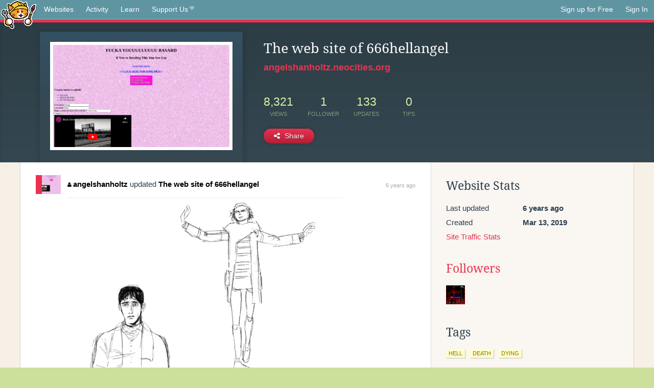

--- FILE ---
content_type: text/html;charset=utf-8
request_url: https://neocities.org/site/angelshanholtz
body_size: 3367
content:
<!doctype html>
<html lang="en">
  <head>
    <title>Neocities - The web site of 666hellangel</title>

    <meta http-equiv="Content-Type" content="text/html; charset=UTF-8">
<meta name="description"        content="Create and surf awesome websites for free.">

<link rel="canonical" href="https://neocities.org/site/angelshanholtz">

<meta property="og:title"       content="Neocities">
<meta property="og:type"        content="website">
<meta property="og:image"       content="https://neocities.org/img/neocities-front-screenshot.jpg">
<meta property="og:description" content="Create and surf awesome websites for free.">

<link rel="icon" type="image/x-icon" href="/img/favicon.png">

<meta name="viewport" content="width=device-width, minimum-scale=1, initial-scale=1">

      <meta name="robots" content="noindex, follow">

    <link href="/css/neo.css" rel="stylesheet" type="text/css" media="all">


    <script src="/js/jquery-1.11.0.min.js"></script>

    <script src="/js/highlight/highlight.min.js"></script>
    <link rel="stylesheet" href="/css/highlight/styles/tomorrow-night.css">
    <script>
      hljs.highlightAll()

      document.addEventListener('DOMContentLoaded', function() {
        var eventDateElements = document.querySelectorAll('.local-date-title');
        eventDateElements.forEach(function(element) {
          var timestamp = element.getAttribute('data-timestamp');
          var date = dayjs.unix(timestamp);
          var formattedDate = date.format('MMMM D, YYYY [at] h:mm A');
          element.title = formattedDate;
        });
      });
    </script>
  </head>

  <body class="interior">
    <div class="page">
      <header class="header-Base">

  <nav class="header-Nav clearfix" role="navigation">

    <a href="#!" title="show small screen nav" class="small-Nav">
      <img src="/img/nav-Icon.png" alt="navigation icon" />
    </a>

    <ul class="h-Nav constant-Nav">
        <li>
    <a href="/browse" id="browse-link">Websites</a>
    <script>
      document.addEventListener('DOMContentLoaded', () => {
        const browseLink = document.getElementById('browse-link');

        if (window.location.pathname === '/browse') {
          const params = new URLSearchParams(window.location.search);
          const persistParams = new URLSearchParams();
          const validPattern = /^[a-zA-Z0-9 ]+$/;

          ['sort_by', 'tag'].forEach(key => {
            if (params.has(key)) {
              const value = params.get(key);
              if (value.length <= 25 && validPattern.test(value)) {
                persistParams.set(key, value);
              }
            }
          });

          localStorage.setItem('browseQuery', persistParams.toString());
        }

        const savedQuery = localStorage.getItem('browseQuery');

        if (savedQuery) {
          browseLink.href = `/browse?${savedQuery}`;
        }
      });
    </script>
  </li>
  <li>
    <a href="/activity">Activity</a>
  </li>
  <li>
    <a href="/tutorials">Learn</a>
  </li>

    <li>
      <a href="/supporter">Support Us<i class="fa fa-heart"></i></i></a>
    </li>

    </ul>

    <ul class="status-Nav">
        <li>
          <a href="/#new" class="create-New">Sign up for Free</a>
        </li>
        <li>
          <a href="/signin" class="sign-In">Sign In</a>
        </li>
      </ul>
  </nav>

  <div class="logo int-Logo">
    <a href="/" title="back to home">
      <span class="hidden">Neocities.org</span>
      <img src="/img/cat.png" alt="Neocities.org" />
    </a>
  </div>
</header>

      <div class="header-Outro with-site-image">
  <div class="row content site-info-row">
    <div class="col col-50 signup-Area site-display-preview-wrapper large">
      <div class="signup-Form site-display-preview">
  	  <fieldset class="content">
        <a href="https://angelshanholtz.neocities.org" class="screenshot" style="background-image:url(/site_screenshots/66/63/angelshanholtz/index.html.540x405.webp);"></a>
	    </fieldset>
      </div>
    </div>
    <div class="col col-50 profile-info">
      <h2 class="eps title-with-badge"><span>The web site of 666hellangel</span> </h2>
      <p class="site-url"><a href="https://angelshanholtz.neocities.org">angelshanholtz.neocities.org</a></p>
      <div class="stats">
        <div class="stat"><strong>8,321</strong> <span>views</span></div>
        <div class="stat"><strong>1</strong> <span>follower</span></div>
        <div class="stat"><strong>133</strong> <span>updates</span></div>
        <div class="stat tips"><strong>0</strong> <span>tips</span></div>
      </div>
      <div class="actions">


        <a href="#" id="shareButton" class="btn-Action" data-container="body" data-toggle="popover" data-placement="bottom" data-content='<a href="/site/angelshanholtz.rss" target="_blank"><span>RSS Feed</span></a>
<br>
<a href="https://facebook.com/sharer.php?u=https%3A%2F%2Fangelshanholtz.neocities.org" target="_blank">Facebook</a>
<br>
<a href="https://bsky.app/intent/compose?text=The+web+site+of+666hellangel%3A+https%3A%2F%2Fangelshanholtz.neocities.org" target="_blank">Bluesky</a>
<br>
<a href="https://twitter.com/intent/tweet?text=The+web+site+of+666hellangel%3A+https%3A%2F%2Fangelshanholtz.neocities.org" target="_blank">Twitter</a>
<br>
<a href="https://www.reddit.com/submit?title=The+web+site+of+666hellangel&amp;url=https%3A%2F%2Fangelshanholtz.neocities.org" target="_blank">Reddit</a>
<br>
<a href="https://www.tumblr.com/share?v=3&amp;u=https%3A%2F%2Fangelshanholtz.neocities.org&amp;t=The+web+site+of+666hellangel" target="_blank">Tumblr</a>
<br>
<a href="https://toot.kytta.dev/?text=The+web+site+of+666hellangel%3A+https%3A%2F%2Fangelshanholtz.neocities.org" target="_blank">Mastodon</a>
'><i class="fa fa-share-alt"></i> <span>Share</span></a>

      </div>
    </div>
  </div>
</div>

<div class="container site-profile">
<div class="content misc-page columns right-col"><div class="col-left">
  <div class="col col-66">
    
    <div class="site-profile-padding"><script src="/js/news/template.js"></script>
<script src="/js/news/like.js"></script>
<script src="/js/news/comment.js"></script>
<script src="/js/news/profile_comment.js"></script>
<script src="/js/news/event.js"></script>
<script src="/js/news/site.js"></script>



    <div class="news-item update">
      <div class="title">
        <div class="icon"><a href="/site/angelshanholtz" title="angelshanholtz" class="avatar" style="background-image: url(/site_screenshots/66/63/angelshanholtz/index.html.50x50.webp);"></a></div>
        <div class="text">
            <a href="/site/angelshanholtz" class="user" title="The web site of 666hellangel"><i class="fa fa-user"></i>angelshanholtz</a> updated <a href="https://angelshanholtz.neocities.org" class="user" title="The web site of 666hellangel">The web site of 666hellangel</a>
        </div>
        <span class="date">
            <a href="/site/angelshanholtz?event_id=903033" class="local-date-title" data-timestamp="1565424514">6 years ago</a>
        </span>
      </div>

        <div class="content">
          <div class="files">
              <div class="file">
                <div class="html-thumbnail html">
                  <a href="https://angelshanholtz.neocities.org/patho/artgallery.html">
                      <img src="/site_screenshots/66/63/angelshanholtz/patho/artgallery.html.540x405.webp" alt="Website screenshot">
                      <span class="title" title="patho/artgallery.html">
                          patho/artgallery.html
                      </span>
                  </a>
                </div>
              </div>
          </div>
        </div>

    <div id="event_903033_actions" class="actions">
</div>




  </div>

    <div class="news-item update">
      <div class="title">
        <div class="icon"><a href="/site/angelshanholtz" title="angelshanholtz" class="avatar" style="background-image: url(/site_screenshots/66/63/angelshanholtz/index.html.50x50.webp);"></a></div>
        <div class="text">
            <a href="/site/angelshanholtz" class="user" title="The web site of 666hellangel"><i class="fa fa-user"></i>angelshanholtz</a> updated <a href="https://angelshanholtz.neocities.org" class="user" title="The web site of 666hellangel">The web site of 666hellangel</a>
        </div>
        <span class="date">
            <a href="/site/angelshanholtz?event_id=801873" class="local-date-title" data-timestamp="1552879683">6 years ago</a>
        </span>
      </div>

        <div class="content">
          <div class="files">
              <div class="file">
                <div class="html-thumbnail html">
                  <a href="https://angelshanholtz.neocities.org/gallery.html">
                      <img src="/site_screenshots/66/63/angelshanholtz/gallery.html.540x405.webp" alt="Website screenshot">
                      <span class="title" title="gallery.html">
                          gallery.html
                      </span>
                  </a>
                </div>
              </div>
              <div class="file">
                <div class="html-thumbnail html">
                  <a href="https://angelshanholtz.neocities.org">
                      <img src="/site_screenshots/66/63/angelshanholtz/index.html.540x405.webp" alt="Website screenshot">
                      <span class="title" title="index.html">
                          The web site of 666hellangel
                      </span>
                  </a>
                </div>
              </div>
              <div class="file">
                <div class="html-thumbnail html">
                  <a href="https://angelshanholtz.neocities.org/parkinglot.html">
                      <img src="/site_screenshots/66/63/angelshanholtz/parkinglot.html.540x405.webp" alt="Website screenshot">
                      <span class="title" title="parkinglot.html">
                          parkinglot.html
                      </span>
                  </a>
                </div>
              </div>
              <div class="file">
                <div class="html-thumbnail html">
                  <a href="https://angelshanholtz.neocities.org/flames.html">
                      <img src="/site_screenshots/66/63/angelshanholtz/flames.html.540x405.webp" alt="Website screenshot">
                      <span class="title" title="flames.html">
                          flames.html
                      </span>
                  </a>
                </div>
              </div>
          </div>
        </div>

    <div id="event_801873_actions" class="actions">
</div>




  </div>

    <div class="news-item update">
      <div class="title">
        <div class="icon"><a href="/site/angelshanholtz" title="angelshanholtz" class="avatar" style="background-image: url(/site_screenshots/66/63/angelshanholtz/index.html.50x50.webp);"></a></div>
        <div class="text">
            <a href="/site/angelshanholtz" class="user" title="The web site of 666hellangel"><i class="fa fa-user"></i>angelshanholtz</a> updated <a href="https://angelshanholtz.neocities.org" class="user" title="The web site of 666hellangel">The web site of 666hellangel</a>
        </div>
        <span class="date">
            <a href="/site/angelshanholtz?event_id=800987" class="local-date-title" data-timestamp="1552724534">6 years ago</a>
        </span>
      </div>

        <div class="content">
          <div class="files">
              <div class="file">
                <div class="html-thumbnail html">
                  <a href="https://angelshanholtz.neocities.org/parkinglot.html">
                      <img src="/site_screenshots/66/63/angelshanholtz/parkinglot.html.540x405.webp" alt="Website screenshot">
                      <span class="title" title="parkinglot.html">
                          parkinglot.html
                      </span>
                  </a>
                </div>
              </div>
          </div>
        </div>

    <div id="event_800987_actions" class="actions">
</div>




  </div>

    <div class="news-item update">
      <div class="title">
        <div class="icon"><a href="/site/angelshanholtz" title="angelshanholtz" class="avatar" style="background-image: url(/site_screenshots/66/63/angelshanholtz/index.html.50x50.webp);"></a></div>
        <div class="text">
            <a href="/site/angelshanholtz" class="user" title="The web site of 666hellangel"><i class="fa fa-user"></i>angelshanholtz</a> updated <a href="https://angelshanholtz.neocities.org" class="user" title="The web site of 666hellangel">The web site of 666hellangel</a>
        </div>
        <span class="date">
            <a href="/site/angelshanholtz?event_id=799077" class="local-date-title" data-timestamp="1552488106">6 years ago</a>
        </span>
      </div>

        <div class="content">
          <div class="files">
              <div class="file">
                <div class="html-thumbnail html">
                  <a href="https://angelshanholtz.neocities.org/gallery.html">
                      <img src="/site_screenshots/66/63/angelshanholtz/gallery.html.540x405.webp" alt="Website screenshot">
                      <span class="title" title="gallery.html">
                          gallery.html
                      </span>
                  </a>
                </div>
              </div>
              <div class="file">
                <div class="html-thumbnail html">
                  <a href="https://angelshanholtz.neocities.org/not_found.html">
                      <img src="/site_screenshots/66/63/angelshanholtz/not_found.html.540x405.webp" alt="Website screenshot">
                      <span class="title" title="not_found.html">
                          not_found.html
                      </span>
                  </a>
                </div>
              </div>
              <div class="file">
                <div class="html-thumbnail html">
                  <a href="https://angelshanholtz.neocities.org">
                      <img src="/site_screenshots/66/63/angelshanholtz/index.html.540x405.webp" alt="Website screenshot">
                      <span class="title" title="index.html">
                          The web site of 666hellangel
                      </span>
                  </a>
                </div>
              </div>
          </div>
        </div>

    <div id="event_799077_actions" class="actions">
</div>




  </div>


<div class="content">
  
</div>

</div>
  </div>

  <div class="col col-33">
    <h3>Website Stats</h3>
    <div class="stats">
      <div class="stat">
          <span>Last updated</span>
          <strong class="local-date-title" data-timestamp="1565425336">6 years ago</strong>
      </div>
      <div class="stat"><span>Created</span><strong>Mar 13, 2019</strong></div>
      <a href="/site/angelshanholtz/stats">Site Traffic Stats</a>
    </div>

    
  <div class="follower-list">
    <h3><a href="/site/angelshanholtz/followers">Followers</a></h3>
        <a href="/site/goatcvlt" title="goatcvlt.neocities.org"><img src="/site_screenshots/39/38/goatcvlt/index.html.50x50.webp" alt="goatcvlt.neocities.org avatar" class="avatar" onerror="this.src='/img/50x50.png'"></a>

  </div>


    
  <h3>
    Tags
  </h3>

      <a class="tag" href="/browse?tag=hell">hell</a>
      <a class="tag" href="/browse?tag=death">death</a>
      <a class="tag" href="/browse?tag=dying">dying</a>


      <div class="report">
      </div>
  </div>
</div></div>
</div>


    </div>
    <footer class="footer-Base">
      <aside class="footer-Outro">
  <div class="footer-Content">
    <div class="row">
      <p class="tiny col credits">
        <a href="https://neocities.org" title="Neocities.org" style="text-decoration:none;">Neocities</a> is <a href="https://github.com/neocities" title="Neocities on GitHub">open source</a>. Follow us on <a href="https://bsky.app/profile/neocities.org">Bluesky</a>
      </p>
      <nav class="footer-Nav col">
        <ul class="tiny h-Nav">
          <li><a href="/about">About</a></li>
          <li><a href="/donate">Donate</a></li>
          <li><a href="/cli">CLI</a></li>
            <li><a href="//blog.neocities.org">Blog</a></li>
            <li><a href="/api">API</a></li>
            <li><a href="/press">Press</a></li>
          <li><a href="http://status.neocitiesops.net/">Status</a></li>
          <li><a href="/terms" rel="nofollow">Terms</a></li>
          <li><a href="/contact" rel="nofollow">Contact</a></li>
        </ul>
      </nav>
    </div>
  </div>
</aside>

    </footer>

    <script src="/js/underscore-min.js"></script>
    <script src="/js/nav.min.js"></script>
    <script src="/js/bootstrap.min.js"></script>
    <script src="/js/typeahead.bundle.js"></script>
    <script src="/js/dayjs.min.js"></script>
    
    <script>
      $("a#like").tooltip({html: true})
      $("a.comment_like").tooltip({html: true})
      $('#shareButton').popover({html: true})
      $('#tipButton').popover({html: true})

      $('.typeahead').typeahead({
        minLength: 2,
        highlight: true
      }, {
        name: 'tags',
        source: function(query, callback) {
          $.get('/tags/autocomplete/'+query+'.json', function(data) {
            var suggestions = JSON.parse(data)
            var suggestionObjects = []
            for(var i=0; i<suggestions.length; i++)
              suggestionObjects.push({value: suggestions[i]})

            callback(suggestionObjects)
          })
        }
      }).on('typeahead:selected', function(e) {
        e.target.form.submit()
      })
    </script>
  </body>
</html>
